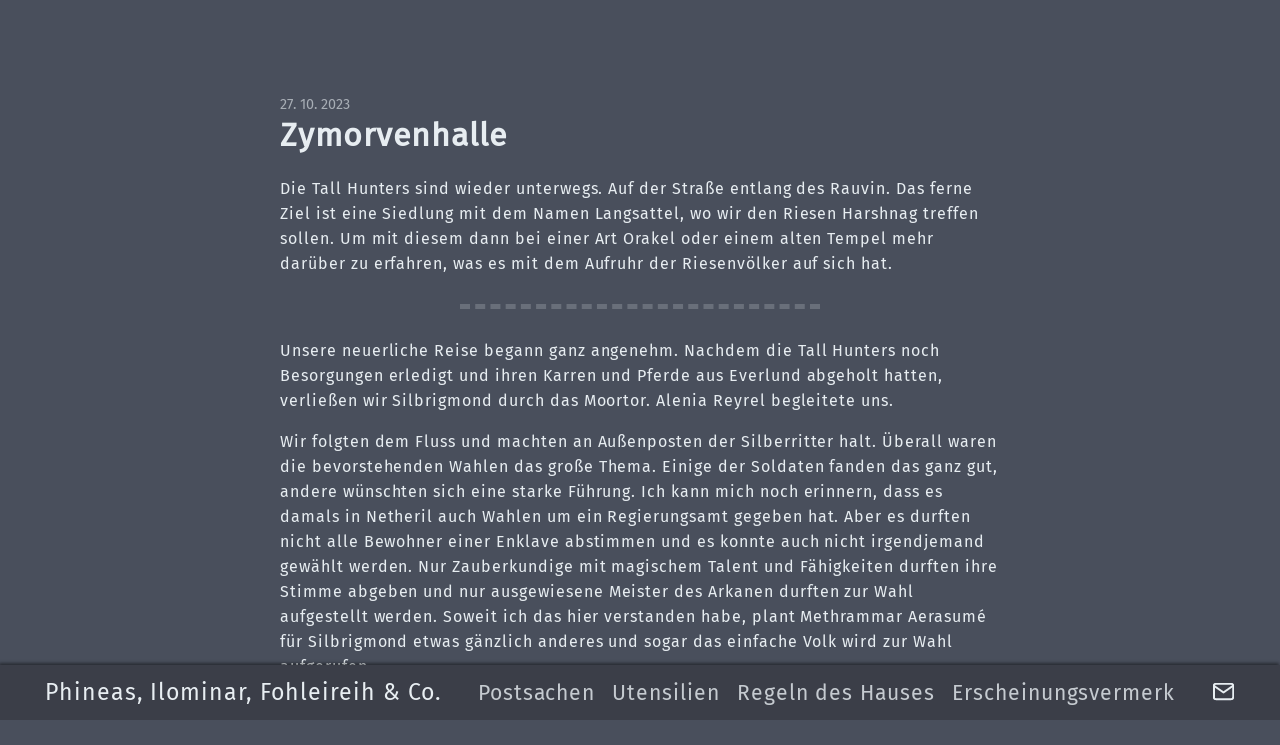

--- FILE ---
content_type: text/html; charset=utf-8
request_url: https://pifco.org/posts/zymorvenhalle/
body_size: 4437
content:
<!doctype html><html lang=de-de><head><meta charset=UTF-8><meta charset=utf-8><meta name=viewport content="width=device-width,initial-scale=1"><meta http-equiv=X-UA-Compatible content="ie=edge"><meta name=robots content="index, follow"><link rel=author href=/humans.txt><link rel=apple-touch-icon sizes=180x180 href=/apple-touch-icon.png><link rel=icon href=/favicon.ico type=image/x-icon><link rel=icon type=image/png sizes=32x32 href=/favicon-32x32.png><link rel=icon type=image/png sizes=16x16 href=/favicon-16x16.png><link rel=manifest href=/site.webmanifest><meta name=msapplication-TileImage content="/mstile-144x144.png"><meta name=theme-color content="#494f5c"><meta name=msapplication-TileColor content="#494f5c"><link rel=mask-icon href=/safari-pinned-tab.svg color=#494f5c><meta name=author content="dawnbringer"><meta itemprop=name content="Zymorvenhalle"><meta itemprop=description content="Die Tall Hunters sind wieder unterwegs. Auf der Straße entlang des Rauvin. Das ferne Ziel ist eine Siedlung mit dem Namen Langsattel, wo wir den Riesen Harshnag treffen sollen. Um mit diesem dann bei einer Art Orakel oder einem alten Tempel mehr darüber zu erfahren, was es mit dem Aufruhr der Riesenvölker auf sich hat.
Unsere neuerliche Reise begann ganz angenehm. Nachdem die Tall Hunters noch Besorgungen erledigt und ihren Karren und Pferde aus Everlund abgeholt hatten, verließen wir Silbrigmond durch das Moortor. Alenia Reyrel begleitete uns."><meta itemprop=datePublished content="2023-10-27T23:03:31+01:00"><meta itemprop=dateModified content="2025-01-04T15:53:29+01:00"><meta itemprop=wordCount content="517"><meta itemprop=keywords content="Savage Frontier,Wildes Grenzland,Logbuch,Savage Frontier Buch 2"><meta property="og:url" content="https://pifco.org/posts/zymorvenhalle/"><meta property="og:site_name" content="Phineas, Ilominar, Fohleireih & Co."><meta property="og:title" content="Zymorvenhalle"><meta property="og:description" content="Die Tall Hunters sind wieder unterwegs. Auf der Straße entlang des Rauvin. Das ferne Ziel ist eine Siedlung mit dem Namen Langsattel, wo wir den Riesen Harshnag treffen sollen. Um mit diesem dann bei einer Art Orakel oder einem alten Tempel mehr darüber zu erfahren, was es mit dem Aufruhr der Riesenvölker auf sich hat.
Unsere neuerliche Reise begann ganz angenehm. Nachdem die Tall Hunters noch Besorgungen erledigt und ihren Karren und Pferde aus Everlund abgeholt hatten, verließen wir Silbrigmond durch das Moortor. Alenia Reyrel begleitete uns."><meta property="og:locale" content="de_de"><meta property="og:type" content="article"><meta property="article:section" content="posts"><meta property="article:published_time" content="2023-10-27T23:03:31+01:00"><meta property="article:modified_time" content="2025-01-04T15:53:29+01:00"><meta property="article:tag" content="Savage Frontier"><meta property="article:tag" content="Wildes Grenzland"><meta property="article:tag" content="Logbuch"><meta property="article:tag" content="Savage Frontier Buch 2"><meta name=twitter:card content="summary"><meta name=twitter:title content="Zymorvenhalle"><meta name=twitter:description content="Die Tall Hunters sind wieder unterwegs. Auf der Straße entlang des Rauvin. Das ferne Ziel ist eine Siedlung mit dem Namen Langsattel, wo wir den Riesen Harshnag treffen sollen. Um mit diesem dann bei einer Art Orakel oder einem alten Tempel mehr darüber zu erfahren, was es mit dem Aufruhr der Riesenvölker auf sich hat.
Unsere neuerliche Reise begann ganz angenehm. Nachdem die Tall Hunters noch Besorgungen erledigt und ihren Karren und Pferde aus Everlund abgeholt hatten, verließen wir Silbrigmond durch das Moortor. Alenia Reyrel begleitete uns."><script type=application/ld+json>{"@context":"https://schema.org","@type":"BlogPosting","headline":"Zymorvenhalle","name":"Zymorvenhalle","description":"Die Tall Hunters sind wieder unterwegs. Auf der Straße entlang des Rauvin. Das ferne Ziel ist eine Siedlung mit dem Namen Langsattel, wo wir den Riesen Harshnag treffen sollen. Um mit diesem dann bei einer Art Orakel oder einem alten Tempel mehr darüber zu erfahren, was es mit dem Aufruhr der Riesenvölker auf sich hat.\nUnsere neuerliche Reise begann ganz angenehm. Nachdem die Tall Hunters noch Besorgungen erledigt und ihren Karren und Pferde aus Everlund abgeholt hatten, verließen wir Silbrigmond durch das Moortor. Alenia Reyrel begleitete uns.\n","keywords":["Savage Frontier","Wildes Grenzland","Logbuch","Savage Frontier Buch 2"],"articleBody":"Die Tall Hunters sind wieder unterwegs. Auf der Straße entlang des Rauvin. Das ferne Ziel ist eine Siedlung mit dem Namen Langsattel, wo wir den Riesen Harshnag treffen sollen. Um mit diesem dann bei einer Art Orakel oder einem alten Tempel mehr darüber zu erfahren, was es mit dem Aufruhr der Riesenvölker auf sich hat.\nUnsere neuerliche Reise begann ganz angenehm. Nachdem die Tall Hunters noch Besorgungen erledigt und ihren Karren und Pferde aus Everlund abgeholt hatten, verließen wir Silbrigmond durch das Moortor. Alenia Reyrel begleitete uns.\nWir folgten dem Fluss und machten an Außenposten der Silberritter halt. Überall waren die bevorstehenden Wahlen das große Thema. Einige der Soldaten fanden das ganz gut, andere wünschten sich eine starke Führung. Ich kann mich noch erinnern, dass es damals in Netheril auch Wahlen um ein Regierungsamt gegeben hat. Aber es durften nicht alle Bewohner einer Enklave abstimmen und es konnte auch nicht irgendjemand gewählt werden. Nur Zauberkundige mit magischem Talent und Fähigkeiten durften ihre Stimme abgeben und nur ausgewiesene Meister des Arkanen durften zur Wahl aufgestellt werden. Soweit ich das hier verstanden habe, plant Methrammar Aerasumé für Silbrigmond etwas gänzlich anderes und sogar das einfache Volk wird zur Wahl aufgerufen.\nAm Ende des dritten Tages erreichten wir die Zymorvenhalle. Die Halle stellte sich als trutziger Turm umgeben von einem Palisadenwall heraus. Aber von einem gemütlichen Abend an einem warmen Feuer innerhalb des schützenden Walls war nicht zu denken. Die Siedlung war überfallen worden! Wir fanden viele Tote, aber wenig Zeichen von Plünderung oder Brandschatzung. Noch ungewöhnlicher war die schwer verletzte Wyvern am Fuß des Steinturmes.\nInnerhalb des Hauptgebäudes bot sich uns ein ähnliches Bild. Tote Bedienstete, getötet durch gezielte Bolzen, Stiche oder Wundmarken, die durch Magie hervorgerufen worden waren. Im Inneren machte der Turm mehr her als von außen. Hochwertige Möbel, Gemälde und Teppiche befanden sich auf den drei Stockwerken des Turms. Und eine große Zahl an Schwertern. Und Prunkrüstungen. Die Waffen lagen verstreut am Boden herum, die Plattenrüstungen verteilt in ihren Einzelteilen. Mysteriös.\nIm obersten Stockwerk stießen wir auf zwei weitere Leichname. Diesmal aber die Körper von zwei Männern jeweils ohne die zugehörigen Köpfe. Eine kräftige Person in feiner Kleidung, eine etwas kleinere und drahtigere Gestalt in einfachen Roben. Von ihren Häuptern fehlte jede Spur. Man konnte wohl erkennen, dass ein Kampf stattgefunden haben musste, aber auch hier sah es nicht nach einer Plünderung aus. Der einzige, aber deutliche Hinweis auf das Motiv war ein Schriftzug in roter Farbe oder in Blut quer über einem Gemälde, das einen ritterlichen Reiter zeigte und folgende Worte zum Inhalt hatte: “Rache für Parnast!”.\nDiese Worte sind den Tall Hunters nicht unbekannt. Die Sache mit der weißen Drachenmaske! Die falsche Maske hat diese Worte gesprochen! Vor ein paar Wochen! In Silbrigmond haben meine Gefährten herausgefunden, dass Parnast eine Siedlung von hier aus weit im Südosten ist. Über 1000 Meilen Wegstrecke, um dorthin zu gelangen. Die Siedlung war wohl ein Stützpunkt des Kultes der Drachen und dort soll auch die fliegende Festung stationiert gewesen sein, die über uns und über dem Weißwolkengipfel zum Absturz gebracht worden war. Ein Zufall? Sicher nicht.\nFiat Lux.\n","wordCount":"517","inLanguage":"de","datePublished":"2023-10-27T23:03:31+01:00","dateModified":"2025-01-04T15:53:29+01:00","author":{"@type":"Person","name":"dawnbringer","url":"https://pifco.org/about/"},"mainEntityOfPage":{"@type":"WebPage","@id":"https://pifco.org/posts/zymorvenhalle/"},"publisher":{"@type":"Organization","name":"Phineas, Ilominar, Fohleireih \u0026 Co.","description":"","logo":{"@type":"ImageObject","url":"https://pifco.org/favicon.ico"}}}</script><title>Zymorvenhalle</title><link rel="stylesheet dns-prefetch preconnect preload prefetch" as=style href=https://pifco.org/css/style.min.6311662505ccea6d3edc8d38c77c62f440922c6cb2eed8ffd1f099bafa3dd79a.css integrity="sha256-YxFmJQXM6m0+3I04x3xi9ECSLGyy7tj/0fCZuvo915o=" crossorigin=anonymous></head><body id=page><header id=site-header><div class="hdr-wrapper section-inner"><div class=hdr-left><div class=site-branding><a href=https://pifco.org/>Phineas, Ilominar, Fohleireih & Co.</a></div><nav class="site-nav hide-in-mobile"><a href=https://pifco.org/posts/>Postsachen</a><a href=https://pifco.org/tools/>Utensilien</a><a href=https://pifco.org/houserules/>Regeln des Hauses</a><a href=https://pifco.org/about/>Erscheinungsvermerk</a></nav></div><div class="hdr-right hdr-icons"><span class="hdr-links hide-in-mobile"><a href=mailto:fohleireih@pifco.org target=_blank rel="noopener me" title=Email><svg class="feather" width="24" height="24" viewBox="0 0 24 24" fill="none" stroke="currentColor" stroke-width="2" stroke-linecap="round" stroke-linejoin="round"><path d="M4 4h16c1.1.0 2 .9 2 2v12c0 1.1-.9 2-2 2H4c-1.1.0-2-.9-2-2V6c0-1.1.9-2 2-2z"/><polyline points="22,6 12,13 2,6"/></svg></a></span><button id=menu-btn class=hdr-btn title=Menü><svg width="24" height="24" viewBox="0 0 24 24" fill="none" stroke="currentColor" stroke-width="2" stroke-linecap="round" stroke-linejoin="round" class="feather feather-menu"><line x1="3" y1="12" x2="21" y2="12"/><line x1="3" y1="6" x2="21" y2="6"/><line x1="3" y1="18" x2="21" y2="18"/></svg></button></div></div></header><div id=mobile-menu class="animated fast"><ul><li><a href=https://pifco.org/posts/>Postsachen</a></li><li><a href=https://pifco.org/tools/>Utensilien</a></li><li><a href=https://pifco.org/houserules/>Regeln des Hauses</a></li><li><a href=https://pifco.org/about/>Erscheinungsvermerk</a></li></ul></div><main class="site-main section-inner animated fadeIn faster"><article class=thin><header class=post-header><div class=post-meta><span>27. 10. 2023</span></div><h1>Zymorvenhalle</h1></header><div class=content><p>Die Tall Hunters sind wieder unterwegs. Auf der Straße entlang des Rauvin. Das ferne Ziel ist eine Siedlung mit dem Namen Langsattel, wo wir den Riesen Harshnag treffen sollen. Um mit diesem dann bei einer Art Orakel oder einem alten Tempel mehr darüber zu erfahren, was es mit dem Aufruhr der Riesenvölker auf sich hat.</p><hr><p>Unsere neuerliche Reise begann ganz angenehm. Nachdem die Tall Hunters noch Besorgungen erledigt und ihren Karren und Pferde aus Everlund abgeholt hatten, verließen wir Silbrigmond durch das Moortor. Alenia Reyrel begleitete uns.</p><p>Wir folgten dem Fluss und machten an Außenposten der Silberritter halt. Überall waren die bevorstehenden Wahlen das große Thema. Einige der Soldaten fanden das ganz gut, andere wünschten sich eine starke Führung. Ich kann mich noch erinnern, dass es damals in Netheril auch Wahlen um ein Regierungsamt gegeben hat. Aber es durften nicht alle Bewohner einer Enklave abstimmen und es konnte auch nicht irgendjemand gewählt werden. Nur Zauberkundige mit magischem Talent und Fähigkeiten durften ihre Stimme abgeben und nur ausgewiesene Meister des Arkanen durften zur Wahl aufgestellt werden. Soweit ich das hier verstanden habe, plant Methrammar Aerasumé für Silbrigmond etwas gänzlich anderes und sogar das einfache Volk wird zur Wahl aufgerufen.</p><p>Am Ende des dritten Tages erreichten wir die Zymorvenhalle. Die Halle stellte sich als trutziger Turm umgeben von einem Palisadenwall heraus. Aber von einem gemütlichen Abend an einem warmen Feuer innerhalb des schützenden Walls war nicht zu denken. Die Siedlung war überfallen worden! Wir fanden viele Tote, aber wenig Zeichen von Plünderung oder Brandschatzung. Noch ungewöhnlicher war die schwer verletzte Wyvern am Fuß des Steinturmes.</p><p>Innerhalb des Hauptgebäudes bot sich uns ein ähnliches Bild. Tote Bedienstete, getötet durch gezielte Bolzen, Stiche oder Wundmarken, die durch Magie hervorgerufen worden waren. Im Inneren machte der Turm mehr her als von außen. Hochwertige Möbel, Gemälde und Teppiche befanden sich auf den drei Stockwerken des Turms. Und eine große Zahl an Schwertern. Und Prunkrüstungen. Die Waffen lagen verstreut am Boden herum, die Plattenrüstungen verteilt in ihren Einzelteilen. Mysteriös.</p><p>Im obersten Stockwerk stießen wir auf zwei weitere Leichname. Diesmal aber die Körper von zwei Männern jeweils ohne die zugehörigen Köpfe. Eine kräftige Person in feiner Kleidung, eine etwas kleinere und drahtigere Gestalt in einfachen Roben. Von ihren Häuptern fehlte jede Spur. Man konnte wohl erkennen, dass ein Kampf stattgefunden haben musste, aber auch hier sah es nicht nach einer Plünderung aus. Der einzige, aber deutliche Hinweis auf das Motiv war ein Schriftzug in roter Farbe oder in Blut quer über einem Gemälde, das einen ritterlichen Reiter zeigte und folgende Worte zum Inhalt hatte: &ldquo;Rache für Parnast!&rdquo;.</p><hr><p>Diese Worte sind den Tall Hunters nicht unbekannt. Die Sache mit der weißen Drachenmaske! Die falsche Maske hat diese Worte gesprochen! Vor ein paar Wochen! In Silbrigmond haben meine Gefährten herausgefunden, dass Parnast eine Siedlung von hier aus weit im Südosten ist. Über 1000 Meilen Wegstrecke, um dorthin zu gelangen. Die Siedlung war wohl ein Stützpunkt des Kultes der Drachen und dort soll auch die fliegende Festung stationiert gewesen sein, die über uns und über dem Weißwolkengipfel zum Absturz gebracht worden war. Ein Zufall? Sicher nicht.</p><p>Fiat Lux.</p></div><hr class=post-end><footer class=post-info><p><svg width="24" height="24" viewBox="0 0 24 24" fill="none" stroke="currentColor" stroke-width="2" stroke-linecap="round" stroke-linejoin="round" class="feather feather-feather"><path d="M20.24 12.24a6 6 0 00-8.49-8.49L5 10.5V19h8.5z"/><line x1="16" y1="8" x2="2" y2="22"/><line x1="17.5" y1="15" x2="9" y2="15"/></svg><a href=/about/ target=_blank>dawnbringer</a></p><p><svg width="24" height="24" viewBox="0 0 24 24" fill="none" stroke="currentColor" stroke-width="2" stroke-linecap="round" stroke-linejoin="round" class="feather feather-tag meta-icon"><path d="M20.59 13.41l-7.17 7.17a2 2 0 01-2.83.0L2 12V2h10l8.59 8.59a2 2 0 010 2.82z"/><line x1="7" y1="7" x2="7" y2="7"/></svg><span class=tag><a href=https://pifco.org/tags/savage-frontier>Savage Frontier</a></span><span class=tag><a href=https://pifco.org/tags/wildes-grenzland>Wildes Grenzland</a></span><span class=tag><a href=https://pifco.org/tags/logbuch>Logbuch</a></span><span class=tag><a href=https://pifco.org/tags/savage-frontier-buch-2>Savage Frontier Buch 2</a></span></p><p><svg width="24" height="24" viewBox="0 0 24 24" fill="none" stroke="currentColor" stroke-width="2" stroke-linecap="round" stroke-linejoin="round" class="feather feather-folder"><path d="M22 19a2 2 0 01-2 2H4a2 2 0 01-2-2V5a2 2 0 012-2h5l2 3h9a2 2 0 012 2z"/></svg><span class=category><a href=https://pifco.org/categories/kythorn>Kythorn</a></span><span class=category><a href=https://pifco.org/categories/year-of-the-scarlet-witch>Year of the Scarlet Witch</a></span><span class=category><a href=https://pifco.org/categories/dr-1491>DR 1491</a></span></p><p><svg width="24" height="24" viewBox="0 0 24 24" fill="none" stroke="currentColor" stroke-width="2" stroke-linecap="round" stroke-linejoin="round" class="feather feather-file-text"><path d="M14 2H6A2 2 0 004 4v16a2 2 0 002 2h12a2 2 0 002-2V8z"/><polyline points="14 2 14 8 20 8"/><line x1="16" y1="13" x2="8" y2="13"/><line x1="16" y1="17" x2="8" y2="17"/><polyline points="10 9 9 9 8 9"/></svg>517 Wörter</p><p><svg width="24" height="24" viewBox="0 0 24 24" fill="none" stroke="currentColor" stroke-width="2" stroke-linecap="round" stroke-linejoin="round" class="feather feather-calendar"><rect x="3" y="4" width="18" height="18" rx="2" ry="2"/><line x1="16" y1="2" x2="16" y2="6"/><line x1="8" y1="2" x2="8" y2="6"/><line x1="3" y1="10" x2="21" y2="10"/></svg>27.10.2023 22:03</p></footer></article><div class="post-nav thin"><a class=next-post href=https://pifco.org/posts/am-rauvin/><span class=post-nav-label><svg width="24" height="24" viewBox="0 0 24 24" fill="none" stroke="currentColor" stroke-width="2" stroke-linecap="round" stroke-linejoin="round" class="feather feather-arrow-left"><line x1="19" y1="12" x2="5" y2="12"/><polyline points="12 19 5 12 12 5"/></svg>&nbsp;Neuer</span><br><span>Am Rauvin</span>
</a><a class=prev-post href=https://pifco.org/posts/mord-in-silbrigmond/><span class=post-nav-label>Älter&nbsp;<svg width="24" height="24" viewBox="0 0 24 24" fill="none" stroke="currentColor" stroke-width="2" stroke-linecap="round" stroke-linejoin="round" class="feather feather-arrow-right"><line x1="5" y1="12" x2="19" y2="12"/><polyline points="12 5 19 12 12 19"/></svg></span><br><span>Mord in Silbrigmond</span></a></div><div id=comments class=thin></div></main><footer id=site-footer class="section-inner thin animated fadeIn faster"><p>&copy; 2026 <a href=https://pifco.org/>fohleireih</a>
&#183; <a href=https://creativecommons.org/licenses/by-nc/4.0/ target=_blank rel=noopener>CC BY-NC 4.0</a></p></footer><script async src=https://pifco.org/js/bundle.min.c7c384e4d29d192bbac6811ae4660bb01767194a5bea56baca77e8260f93ea16.js integrity="sha256-x8OE5NKdGSu6xoEa5GYLsBdnGUpb6la6ynfoJg+T6hY=" crossorigin=anonymous></script></body></html>

--- FILE ---
content_type: text/css; charset=utf-8
request_url: https://pifco.org/css/style.min.6311662505ccea6d3edc8d38c77c62f440922c6cb2eed8ffd1f099bafa3dd79a.css
body_size: 5363
content:
@charset "UTF-8";@font-face{font-display:swap;font-family:fira sans;font-style:normal;font-weight:400;src:url(../fonts/fira-sans-v10-latin-regular.eot);src:local("Fira Sans Regular"),local("FiraSans-Regular"),url(../fonts/fira-sans-v10-latin-regular.eot?#iefix)format("embedded-opentype"),url(../fonts/fira-sans-v10-latin-regular.woff2)format("woff2"),url(../fonts/fira-sans-v10-latin-regular.woff)format("woff"),url(../fonts/fira-sans-v10-latin-regular.ttf)format("truetype"),url(../fonts/fira-sans-v10-latin-regular.svg#FiraSans)format("svg")}@font-face{font-display:swap;font-family:roboto mono;font-style:normal;font-weight:400;src:url(../fonts/roboto-mono-v12-latin-regular.eot);src:url(../fonts/roboto-mono-v12-latin-regular.eot?#iefix)format("embedded-opentype"),url(../fonts/roboto-mono-v12-latin-regular.woff2)format("woff2"),url(../fonts/roboto-mono-v12-latin-regular.woff)format("woff"),url(../fonts/roboto-mono-v12-latin-regular.ttf)format("truetype"),url(../fonts/roboto-mono-v12-latin-regular.svg#RobotoMono)format("svg")}@font-face{font-display:swap;font-family:ibm plex mono;font-style:italic;font-weight:500;src:url(../fonts/ibm-plex-mono-v6-latin-500italic.eot);src:local("IBM Plex Mono Medium Italic"),local("IBMPlexMono-MediumItalic"),url(../fonts/ibm-plex-mono-v6-latin-500italic.eot?#iefix)format("embedded-opentype"),url(../fonts/ibm-plex-mono-v6-latin-500italic.woff2)format("woff2"),url(../fonts/ibm-plex-mono-v6-latin-500italic.woff)format("woff"),url(../fonts/ibm-plex-mono-v6-latin-500italic.ttf)format("truetype"),url(../fonts/ibm-plex-mono-v6-latin-500italic.svg#IBMPlexMono)format("svg")}.admonition{position:relative;margin:1rem 0 1.5rem;border-left:.25rem solid #448aff;box-shadow:5px 5px 10px -5px rgba(0,0,0,.5);border-radius:0 8px 8px 0;overflow:auto}.admonition .admonition-title{padding:.25rem .5rem;border-bottom:1px solid rgba(68,138,255,.1);background-color:rgba(68,138,255,.1);color:#448aff}.admonition .admonition-title .icon{display:inline-block;padding:0 10px 0 0;font-size:.85rem;color:#448aff}.admonition .admonition-content{padding:.25rem .5rem}.admonition.note{border-left-color:#448aff}.admonition.note .admonition-title{color:#448aff}.admonition.note .icon{color:#448aff}.admonition.info{border-left-color:#00b8d4}.admonition.info .admonition-title{color:#00b8d4}.admonition.info .icon{color:#00b8d4}.admonition.tip{border-left-color:#00bfa5}.admonition.tip .admonition-title{color:#00bfa5}.admonition.tip .icon{color:#00bfa5}.admonition.success{border-left-color:#00c853}.admonition.success .admonition-title{color:#00c853}.admonition.success .icon{color:#00c853}.admonition.warning{border-left-color:#ff9100}.admonition.warning .admonition-title{color:#ff9100}.admonition.warning .icon{color:#ff9100}.admonition.failure{border-left-color:#ff5252}.admonition.failure .admonition-title{color:#ff5252}.admonition.failure .icon{color:#ff5252}.admonition.danger{border-left-color:#ff1744}.admonition.danger .admonition-title{color:#ff1744}.admonition.danger .icon{color:#ff1744}.admonition.bug{border-left-color:#f50057}.admonition.bug .admonition-title{color:#f50057}.admonition.bug .icon{color:#f50057}.admonition.note{background-color:rgba(68,138,255,.1)}.admonition.note .admonition-title{border-bottom-color:rgba(68,138,255,.1);background-color:rgba(68,138,255,.1)}.admonition.info{background-color:rgba(0,184,212,.1)}.admonition.info .admonition-title{border-bottom-color:rgba(0,184,212,.1);background-color:rgba(0,184,212,.1)}.admonition.tip{background-color:rgba(0,191,165,.1)}.admonition.tip .admonition-title{border-bottom-color:rgba(0,191,165,.1);background-color:rgba(0,191,165,.1)}.admonition.success{background-color:rgba(0,200,83,.1)}.admonition.success .admonition-title{border-bottom-color:rgba(0,200,83,.1);background-color:rgba(0,200,83,.1)}.admonition.warning{background-color:rgba(255,145,0,.1)}.admonition.warning .admonition-title{border-bottom-color:rgba(255,145,0,.1);background-color:rgba(255,145,0,.1)}.admonition.failure{background-color:rgba(255,82,82,.1)}.admonition.failure .admonition-title{border-bottom-color:rgba(255,82,82,.1);background-color:rgba(255,82,82,.1)}.admonition.danger{background-color:rgba(255,23,68,.1)}.admonition.danger .admonition-title{border-bottom-color:rgba(255,23,68,.1);background-color:rgba(255,23,68,.1)}.admonition.bug{background-color:rgba(245,0,87,.1)}.admonition.bug .admonition-title{border-bottom-color:rgba(245,0,87,.1);background-color:rgba(245,0,87,.1)}/*!normalize.css v8.0.0 | MIT License | github.com/necolas/normalize.css*/html{line-height:1.15;-webkit-text-size-adjust:100%}body{margin:0}h1{font-size:2em;margin:.67em 0}hr{box-sizing:content-box;height:0;overflow:visible}pre{font-family:monospace,monospace;font-size:1em}a{background-color:initial}abbr[title]{border-bottom:none;text-decoration:underline;text-decoration:underline dotted}b,strong{font-weight:bolder}code,kbd,samp{font-family:monospace,monospace;font-size:1em}small{font-size:80%}sub,sup{font-size:75%;line-height:0;position:relative;vertical-align:baseline}sub{bottom:-.25em}sup{top:-.5em}img{border-style:none}button,input,optgroup,select,textarea{font-family:inherit;font-size:100%;line-height:1.15;margin:0}button,input{overflow:visible}button,select{text-transform:none}button,[type=button],[type=reset],[type=submit]{-webkit-appearance:button}button::-moz-focus-inner,[type=button]::-moz-focus-inner,[type=reset]::-moz-focus-inner,[type=submit]::-moz-focus-inner{border-style:none;padding:0}button:-moz-focusring,[type=button]:-moz-focusring,[type=reset]:-moz-focusring,[type=submit]:-moz-focusring{outline:1px dotted ButtonText}fieldset{padding:.35em .75em .625em}legend{box-sizing:border-box;color:inherit;display:table;max-width:100%;padding:0;white-space:normal}progress{vertical-align:baseline}textarea{overflow:auto}[type=checkbox],[type=radio]{box-sizing:border-box;padding:0}[type=number]::-webkit-inner-spin-button,[type=number]::-webkit-outer-spin-button{height:auto}[type=search]{-webkit-appearance:textfield;outline-offset:-2px}[type=search]::-webkit-search-decoration{-webkit-appearance:none}::-webkit-file-upload-button{-webkit-appearance:button;font:inherit}details{display:block}summary{display:list-item}template{display:none}[hidden]{display:none}.chroma{color:#eee;background-color:#2c3e50}.chroma .err{color:#960050;background-color:#1e0010}.chroma .lntd{vertical-align:top;padding:0;margin:0;border:0}.chroma .lntable{border-spacing:0;padding:0;margin:0;border:0;width:auto;overflow:auto;display:block}.chroma .hl{display:block;width:100%;background-color:#55595ebb}.chroma .lnt{margin-right:.4em;padding:0 .4em}.chroma .ln{margin-right:.4em;padding:0 .4em}.chroma .k{color:#66d9ef}.chroma .kc{color:#66d9ef}.chroma .kd{color:#66d9ef}.chroma .kn{color:#f92672}.chroma .kp{color:#66d9ef}.chroma .kr{color:#66d9ef}.chroma .kt{color:#66d9ef}.chroma .na{color:#a6e22e}.chroma .nc{color:#a6e22e}.chroma .no{color:#66d9ef}.chroma .nd{color:#a6e22e}.chroma .ne{color:#a6e22e}.chroma .nf{color:#a6e22e}.chroma .nx{color:#a6e22e}.chroma .nt{color:#f92672}.chroma .l{color:#ae81ff}.chroma .ld{color:#e6db74}.chroma .s{color:#e6db74}.chroma .sa{color:#e6db74}.chroma .sb{color:#e6db74}.chroma .sc{color:#e6db74}.chroma .dl{color:#e6db74}.chroma .sd{color:#e6db74}.chroma .s2{color:#e6db74}.chroma .se{color:#ae81ff}.chroma .sh{color:#e6db74}.chroma .si{color:#e6db74}.chroma .sx{color:#e6db74}.chroma .sr{color:#e6db74}.chroma .s1{color:#e6db74}.chroma .ss{color:#e6db74}.chroma .m{color:#ae81ff}.chroma .mb{color:#ae81ff}.chroma .mf{color:#ae81ff}.chroma .mh{color:#ae81ff}.chroma .mi{color:#ae81ff}.chroma .il{color:#ae81ff}.chroma .mo{color:#ae81ff}.chroma .o{color:#f92672}.chroma .ow{color:#f92672}.chroma .c{color:#75715e}.chroma .ch{color:#75715e}.chroma .cm{color:#75715e}.chroma .c1{color:#75715e}.chroma .cs{color:#75715e}.chroma .cp{color:#75715e}.chroma .cpf{color:#75715e}.chroma .gd{color:#f92672}.chroma .ge{font-style:italic}.chroma .gi{color:#a6e22e}.chroma .gs{font-weight:700}.chroma .gu{color:#75715e}/*!* animate.css - https://animate.style/
* Version - 4.1.0
* Licensed under the MIT license - http://opensource.org/licenses/MIT
*
* Copyright (c) 2020 Animate.css*/:root{--animate-duration:1s;--animate-delay:1s;--animate-repeat:1}.animated{animation-duration:1s;animation-duration:var(--animate-duration);animation-fill-mode:both}.animated.infinite{animation-iteration-count:infinite}.animated.repeat-1{animation-iteration-count:1;animation-iteration-count:var(--animate-repeat)}.animated.repeat-2{animation-iteration-count:2;animation-iteration-count:calc(var(--animate-repeat)*2)}.animated.repeat-3{animation-iteration-count:3;animation-iteration-count:calc(var(--animate-repeat)*3)}.animated.delay-1s{animation-delay:1s;animation-delay:var(--animate-delay)}.animated.delay-2s{animation-delay:2s;animation-delay:calc(var(--animate-delay)*2)}.animated.delay-3s{animation-delay:3s;animation-delay:calc(var(--animate-delay)*3)}.animated.delay-4s{animation-delay:4s;animation-delay:calc(var(--animate-delay)*4)}.animated.delay-5s{animation-delay:5s;animation-delay:calc(var(--animate-delay)*5)}.animated.faster{animation-duration:.5s;animation-duration:calc(var(--animate-duration)/2)}.animated.fast{animation-duration:.8s;animation-duration:calc(var(--animate-duration)*.8)}.animated.slow{animation-duration:2s;animation-duration:calc(var(--animate-duration)*2)}.animated.slower{animation-duration:3s;animation-duration:calc(var(--animate-duration)*3)}@media(prefers-reduced-motion:reduce),print{.animated{animation-duration:1ms!important;transition-duration:1ms!important;animation-iteration-count:1!important}.animated[class*=Out]{opacity:0}}@keyframes bounce{0%,20%,53%,to{animation-timing-function:cubic-bezier(.215,.61,.355,1);transform:translateZ(0)}40%,43%{animation-timing-function:cubic-bezier(.755,.05,.855,.06);transform:translate3d(0,-30px,0)scaleY(1.1)}70%{animation-timing-function:cubic-bezier(.755,.05,.855,.06);transform:translate3d(0,-15px,0)scaleY(1.05)}80%{transition-timing-function:cubic-bezier(.215,.61,.355,1);transform:translateZ(0)scaleY(.95)}90%{transform:translate3d(0,-4px,0)scaleY(1.02)}}.bounce{animation-name:bounce;transform-origin:center bottom}@keyframes bounceInRight{0%,60%,75%,90%,to{animation-timing-function:cubic-bezier(.215,.61,.355,1)}0%{opacity:0;transform:translate3d(3e3px,0,0)scaleX(3)}60%{opacity:1;transform:translate3d(-25px,0,0)scaleX(1)}75%{transform:translate3d(10px,0,0)scaleX(.98)}90%{transform:translate3d(-5px,0,0)scaleX(.995)}to{transform:translateZ(0)}}.bounceInRight{animation-name:bounceInRight}@keyframes bounceOutRight{20%{opacity:1;transform:translate3d(-20px,0,0)scaleX(.9)}to{opacity:0;transform:translate3d(2e3px,0,0)scaleX(2)}}.bounceOutRight{animation-name:bounceOutRight}@keyframes fadeIn{0%{opacity:0}to{opacity:1}}.fadeIn{animation-name:fadeIn}@keyframes slideInUp{0%{transform:translate3d(0,100%,0);visibility:visible}to{transform:translateZ(0)}}.slideInUp{animation-name:slideInUp}@keyframes slideOutDown{0%{transform:translateZ(0)}to{visibility:hidden;transform:translate3d(0,100%,0)}}.slideOutDown{animation-name:slideOutDown}.scroll-up{position:fixed;bottom:10%;right:2%;z-index:1;opacity:0;transition:all .5s ease}.scroll-up .scroll #st-ring{stroke:#ccc}.scroll-up .scroll #st-circle{fill:#3b3e48}.scroll-up .scroll #st-arrow{fill:#018574}.hide{opacity:0;transform:translateY(20px)}.show{opacity:1;transform:translateY(0)}#share-links{position:fixed;bottom:7em;right:.5em;display:none;padding:.6em .5em;z-index:1;box-sizing:border-box;box-shadow:-1px -2px 3px rgba(0,0,0,.45);background-color:#2c3e50}#share-links ul{list-style:none;margin:0;padding:0;line-height:2;font-size:1.2em}#share-links ul a{color:#7d828a}#share-links ul a:hover,#share-links ul a:active,#share-links ul a:focus{color:#e8eef2}@media(max-width:520px){#share-links{right:.2em;bottom:8em}}@media print{.noPrint,.noPrint *{display:none!important}}::-moz-selection{background:#7d828a}::selection{background:#7d828a}::-webkit-scrollbar{width:8px;height:8px;background:#2c3e50}::-webkit-scrollbar-thumb{background:#878787}::-webkit-scrollbar-thumb:hover{background:#e8eef2}html{background:#494f5c;line-height:1.6;letter-spacing:.06em;scroll-behavior:smooth}body,button,input,select,textarea{color:#e8eef2;font-family:fira sans,trebuchet ms,Verdana,verdana ref,segoe ui,Candara,lucida grande,lucida sans unicode,lucida sans,Tahoma,sans-serif}pre,code,pre tt{font-family:roboto mono,Consolas,andale mono wt,andale mono,Menlo,Monaco,lucida console,lucida sans typewriter,dejavu sans mono,bitstream vera sans mono,liberation mono,nimbus mono l,courier new,Courier,yahei consolas hybrid,monospace,segoe ui emoji,pingfang sc,microsoft yahei}pre{padding:.7em 1.1em;font-size:.9em;line-height:1.5;letter-spacing:normal;white-space:pre;color:#eee;background:#2c3e50;overflow-x:auto;-webkit-overflow-scrolling:touch}pre.mermaid{background:#272822}pre code{padding:0;margin:0;color:#eee;background:0 0}code{color:#acaaaa;background:#3b3e48;border-radius:3px;padding:0 3px;margin:0 4px;word-wrap:break-word;letter-spacing:normal}blockquote{border-left:.25em solid;margin:1em;padding:0 1em;font-style:italic}blockquote cite{font-weight:700;font-style:normal}blockquote cite::before{content:"—— "}a{color:#e8eef2;text-decoration:none;border:none;transition-property:color;transition-duration:.4s;transition-timing-function:ease-out}a:hover{color:#fff;text-shadow:0 0 1px #fff}hr{opacity:.2;border-width:0 0 5px;border-style:dashed;background:0 0;width:50%;margin:1.8em auto}table{border-collapse:collapse;border-spacing:0;empty-cells:show;width:100%;max-width:100%}table th,table td{padding:.5rem;border:1px solid}table th{font-weight:700;vertical-align:bottom}.section-inner{margin:0 auto;max-width:1200px;width:93%}.thin{max-width:720px;margin:auto}.feather{display:inline-block;vertical-align:-.125em;width:1em;height:1em}.sub-menu{font-size:.7em}.desktop-only,.desktop-only-ib{display:none}.highlight{position:relative}.highlight div,.highlight pre{overflow-x:auto;border-radius:4px;-webkit-overflow-scrolling:touch}.highlight-copy-btn{position:absolute;bottom:7px;right:7px;border:0;border-radius:4px;padding:1px;font-size:.7em;line-height:1.8;color:#fff;background-color:#777;opacity:.6;min-width:55px;text-align:center}.highlight-copy-btn:hover{background-color:#666}.screen-reader-text{border:0;clip:rect(1px,1px,1px,1px);clip-path:inset(50%);height:1px;margin:-1px;overflow:hidden;padding:0;position:absolute!important;width:1px;word-wrap:normal!important}.screen-reader-text:focus{background-color:#f1f1f1;border-radius:3px;box-shadow:0 0 2px 2px rgba(0,0,0,.6);clip:auto!important;clip-path:none;color:#21759b;display:block;font-size:.875rem;font-weight:700;height:auto;left:5px;line-height:normal;padding:15px 23px 14px;text-decoration:none;top:5px;width:auto;z-index:100000}#site-header{position:fixed;z-index:1;bottom:0;width:100%;box-sizing:border-box;box-shadow:-1px -2px 3px rgba(0,0,0,.45);background-color:#3b3e48;animation-duration:.3s;animation-fill-mode:forwards}.hdr-wrapper{display:flex;justify-content:space-between;align-items:center;padding:.5em 0;font-size:1.2rem}.hdr-wrapper .site-branding{display:inline-block;margin-right:.8em;font-size:1.2em}.hdr-wrapper .site-nav{display:inline-block;font-size:1.1em;opacity:.8}.hdr-wrapper .site-nav .has-children{padding-right:.5em;border-right:2px solid #7d828a}.hdr-wrapper .site-nav .sub-menu>a{margin-left:.3em}.hdr-wrapper .site-nav a{margin-left:.8em}.hdr-icons{font-size:1.2em}.hdr-links{display:inline-block;margin-left:.6em}.hdr-links>a{margin-left:.4em}.hdr-btn{border:none;background:0 0;padding:0;margin-left:.4em;cursor:pointer}#menu-btn{display:none;margin-left:.6em;cursor:pointer}#mobile-menu{position:fixed;bottom:4.8em;right:4.5em;display:none;padding:.6em 1.8em;z-index:1;box-sizing:border-box;box-shadow:-1px -2px 3px rgba(0,0,0,.45);background-color:#3b3e48}#mobile-menu ul{list-style:none;margin:0;padding:0;line-height:2;font-size:1.2em}#site-footer{text-align:center;font-size:.9em;margin-bottom:96px;margin-top:64px}#site-footer p{margin:0}#spotlight{display:flex;min-height:100vh;flex-direction:column;align-items:center;justify-content:center;max-width:93%;margin:auto;font-size:1.5rem}#spotlight.error-404{flex-direction:row;line-height:normal}p.img-404{margin:0}p.img-404 svg{width:180px;max-width:100%;height:auto}.banner-404{margin-left:2em}.banner-404 h1{font-size:3em;margin:.5rem 0}.banner-404 p{margin-top:0}.banner-404 .btn-404{font-size:.8em}.banner-404 .btn-404 a{display:inline-block;border:2px solid #e8eef2;border-radius:5px;padding:5px;transition-property:color,border-color}.banner-404 .btn-404 a:first-child{margin-right:1em}.banner-404 .btn-404 a:hover{border-color:#fff}.banner-404 .btn-404 a svg{margin-right:.5em}#home-center{display:flex;flex-grow:1;flex-direction:column;justify-content:center}#home-title{margin:0;text-align:center}#home-subtitle{margin-top:0;margin-bottom:1.5em;text-align:center;line-height:normal;font-size:.7em;font-style:italic;opacity:.9}#home-links{font-size:1.4em;text-align:center;opacity:.8}#home-links a{margin:0 .2em}#home-nav{opacity:.8}#home-nav a{display:block;text-align:center;margin-top:.5em}#home-footer{text-align:center;font-size:.6em;line-height:normal;opacity:.6}#home-footer p{margin-top:0}.posts-group{display:flex;margin-bottom:1.9em;line-height:normal}.posts-group .post-year{padding-top:6px;margin-right:1.8em;font-size:1.6em;opacity:.6}.posts-group .post-year:hover{cursor:pointer}.posts-group .posts-list{flex-grow:1;margin:0;padding:0;list-style:none}.posts-group .post-item{border-bottom:1px #7d828a dashed}.posts-group .post-item a{display:flex;justify-content:space-between;align-items:baseline;padding:12px 0}.posts-group .post-day{flex-shrink:0;margin-left:1em;opacity:.6}.posts-group .post-description{font-size:x-small;flex-shrink:0;opacity:.6}.pinned-posts-group{display:flex;margin-bottom:1.9em;line-height:normal;border-bottom:2px #7d828a solid}.pinned-posts-group .pinned-posts-list{flex-grow:1;margin:0;padding:0;list-style:none}.pinned-posts-group .pinned-post-item{display:flex;justify-content:start;align-items:baseline;padding:12px 0}.pinned-posts-group .pinned-post-item a{padding-left:12px}.bg-img{width:100vw;height:100vh;opacity:.03;z-index:-1;position:fixed;top:0;background-attachment:fixed;background-repeat:no-repeat;background-size:cover;background-position:50%;transition:opacity .5s}.show-bg-img{z-index:100;opacity:1;cursor:pointer}.post-header{margin-top:1.2em;line-height:normal}.post-header .post-meta{font-size:.9em;letter-spacing:normal;opacity:.6}.post-header h1{margin-top:.1em}hr.post-end{width:50%;margin-top:1.6em;margin-bottom:.8em;margin-left:0;border-style:solid;border-bottom-width:4px}.content a{word-wrap:break-word;border:none;box-shadow:inset 0 -4px #018574;transition-property:box-shadow;transition-duration:.1s}.content a:hover{box-shadow:inset 0 -1em #018574}.content figure{max-width:100%;height:auto;margin:0;text-align:center}.content figure p{font-size:.8em;font-style:italic;opacity:.6}.content figure.left{float:left;margin-right:1.5em;max-width:50%}.content figure.right{float:right;margin-left:1.5em;max-width:50%}.content figure.big{max-width:100vw}.content img{display:block;max-width:100%;height:auto;margin:auto;border-radius:4px}.content ul,.content ol{padding:0;margin-left:1.8em}.content a.anchor{float:left;margin-left:-20px;padding-right:6px;box-shadow:none;opacity:.8}.content a.anchor:hover{background:0 0;color:#018574;opacity:1}.content a.anchor svg{display:inline-block;width:14px;height:14px;vertical-align:baseline;visibility:hidden}.content a.anchor:focus svg{visibility:visible}.content h1:hover a.anchor svg,.content h2:hover a.anchor svg,.content h3:hover a.anchor svg,.content h4:hover a.anchor svg,.content h5:hover a.anchor svg,.content h6:hover a.anchor svg{visibility:visible}.footnotes{font-size:.85em}.footnotes a{box-shadow:none;text-decoration:underline;transition-property:color}.footnotes a:hover{background:0 0}.footnotes a.footnote-backref{text-decoration:none}.footnotes ol{line-height:1.8}a.footnote-ref{box-shadow:none;text-decoration:none;padding:2px;border-radius:2px;background-color:#2c3e50}a.footnote-ref:hover{box-shadow:none;background-color:#018574;transition-property:background-color}.post-info{font-size:.8rem;line-height:normal;opacity:.6}.post-info p{margin:.8em 0}.post-info a:hover{border-bottom:1px solid #018574}.post-info svg{margin-right:.8em}.post-info .tag{margin-right:.5em}.post-info .tag::before{content:"#"}.post-info .category{margin-right:.5em}.post-info .category::before{content:"⊲"}#toc{position:fixed;left:50%;top:0;display:none}.toc-title{margin-left:1em;margin-bottom:.5em;font-size:.8em;font-weight:700}#TableOfContents{font-size:.8em;opacity:.6}#TableOfContents ul{padding-left:1em;padding-right:1em;margin:0}#TableOfContents>::-webkit-scrollbar{width:4px}#TableOfContents>::-webkit-scrollbar-track{background:#6e6e6e}#TableOfContents>::-webkit-scrollbar-thumb{background:#2c3e50}#TableOfContents>::-webkit-scrollbar-thumb:hover{background:#3e5871}#TableOfContents>ul{list-style-type:none;overflow-y:auto;height:calc(100vh - 300px)}#TableOfContents>ul ul ul{font-size:.9em}#TableOfContents a:hover{border-bottom:#018574 1px solid}.post-nav{display:flex;justify-content:space-between;margin-top:1.5em;margin-bottom:2.5em;font-size:1.2em}.post-nav a{flex-basis:50%;flex-grow:1}.post-nav .next-post{text-align:left;padding-right:5px}.post-nav .prev-post{text-align:right;padding-left:5px}.post-nav .post-nav-label{font-size:.8em;opacity:.8;text-transform:uppercase}.related-posts{padding:.8em;margin-top:1.5em;font-size:.8rem;border:3px dashed rgba(255,255,255,.2);border-radius:5px}.related-posts h2{margin:0;line-height:normal}.related-posts ul{margin-top:.5em;margin-bottom:0}@media(min-width:800px){.site-main{margin-top:3em}hr.post-end{width:40%}}@media(min-width:960px){.site-main{margin-top:6em}}@media(min-width:1300px){.site-main{margin-top:8em}.desktop-only,#toc.show-toc{display:block}.desktop-only-ib{display:inline-block}figure.left{margin-left:-240px}figure.left p{text-align:left}figure.right{margin-right:-240px}figure.right p{text-align:right}figure.big{width:1200px;margin-left:-240px}hr.post-end{width:30%}#toc{top:13em;margin-left:370px;max-width:220px}}@media(min-width:1800px){.site-main{margin-top:10em}.section-inner{max-width:1600px}.thin{max-width:960px}figure.left{max-width:75%;margin-left:-320px}figure.right{max-width:75%;margin-right:-320px}figure.big{width:1600px;margin-left:-320px}hr.post-end{width:30%}#toc{top:15em;margin-left:490px;max-width:300px}}@media(min-width:761px){#mobile-menu{display:none!important}}@media(max-width:760px){.hide-in-mobile,.site-nav.hide-in-mobile{display:none}#menu-btn{display:inline-block}.posts-group{display:block}.posts-group .post-year{margin:-6px 0 4px}#spotlight.error-404{flex-direction:column;text-align:center}#spotlight.error-404 .banner-404{margin:0}}@media(max-width:520px){.content figure.left,.content figure.right{float:unset;max-width:100%;margin:0}hr.post-end{width:60%}#mobile-menu{right:4.2em}#home-subtitle{font-size:.5em}}.human{display:flex;justify-content:flex-end}